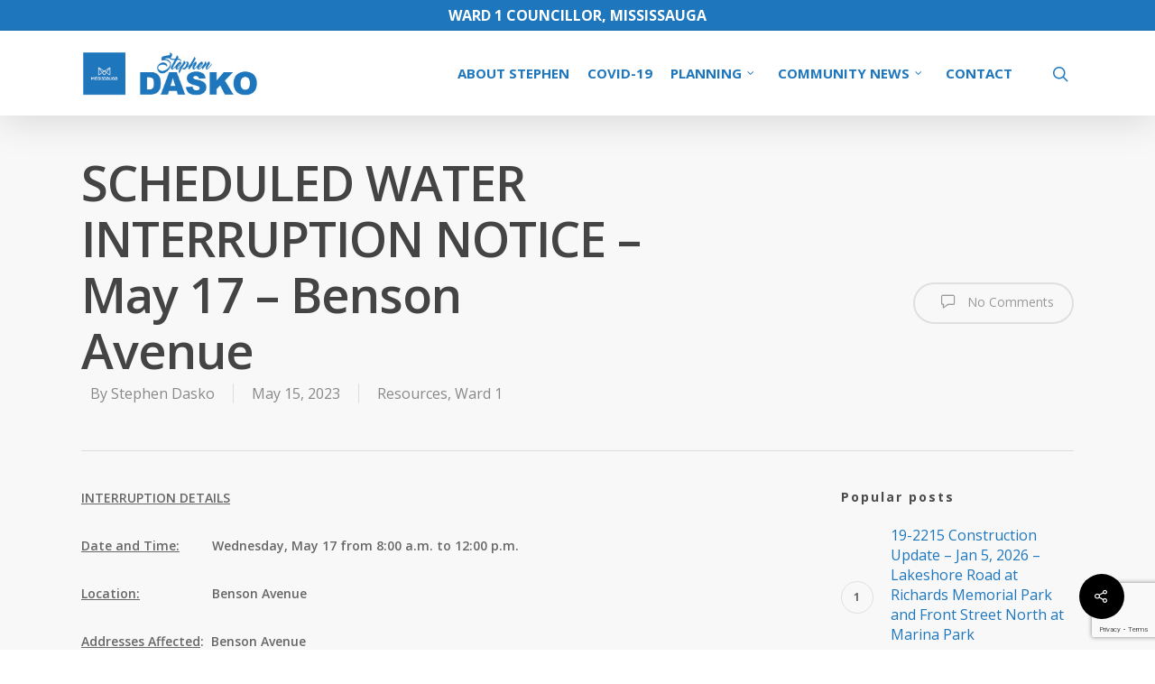

--- FILE ---
content_type: text/html; charset=utf-8
request_url: https://www.google.com/recaptcha/api2/anchor?ar=1&k=6LdlZ5oUAAAAANx076Ye5lIGDF-8Vh6qWlRR9Sce&co=aHR0cHM6Ly93d3cuc3RlcGhlbmRhc2tvLmNvbTo0NDM.&hl=en&v=PoyoqOPhxBO7pBk68S4YbpHZ&size=invisible&anchor-ms=20000&execute-ms=30000&cb=oq19o86meder
body_size: 48486
content:
<!DOCTYPE HTML><html dir="ltr" lang="en"><head><meta http-equiv="Content-Type" content="text/html; charset=UTF-8">
<meta http-equiv="X-UA-Compatible" content="IE=edge">
<title>reCAPTCHA</title>
<style type="text/css">
/* cyrillic-ext */
@font-face {
  font-family: 'Roboto';
  font-style: normal;
  font-weight: 400;
  font-stretch: 100%;
  src: url(//fonts.gstatic.com/s/roboto/v48/KFO7CnqEu92Fr1ME7kSn66aGLdTylUAMa3GUBHMdazTgWw.woff2) format('woff2');
  unicode-range: U+0460-052F, U+1C80-1C8A, U+20B4, U+2DE0-2DFF, U+A640-A69F, U+FE2E-FE2F;
}
/* cyrillic */
@font-face {
  font-family: 'Roboto';
  font-style: normal;
  font-weight: 400;
  font-stretch: 100%;
  src: url(//fonts.gstatic.com/s/roboto/v48/KFO7CnqEu92Fr1ME7kSn66aGLdTylUAMa3iUBHMdazTgWw.woff2) format('woff2');
  unicode-range: U+0301, U+0400-045F, U+0490-0491, U+04B0-04B1, U+2116;
}
/* greek-ext */
@font-face {
  font-family: 'Roboto';
  font-style: normal;
  font-weight: 400;
  font-stretch: 100%;
  src: url(//fonts.gstatic.com/s/roboto/v48/KFO7CnqEu92Fr1ME7kSn66aGLdTylUAMa3CUBHMdazTgWw.woff2) format('woff2');
  unicode-range: U+1F00-1FFF;
}
/* greek */
@font-face {
  font-family: 'Roboto';
  font-style: normal;
  font-weight: 400;
  font-stretch: 100%;
  src: url(//fonts.gstatic.com/s/roboto/v48/KFO7CnqEu92Fr1ME7kSn66aGLdTylUAMa3-UBHMdazTgWw.woff2) format('woff2');
  unicode-range: U+0370-0377, U+037A-037F, U+0384-038A, U+038C, U+038E-03A1, U+03A3-03FF;
}
/* math */
@font-face {
  font-family: 'Roboto';
  font-style: normal;
  font-weight: 400;
  font-stretch: 100%;
  src: url(//fonts.gstatic.com/s/roboto/v48/KFO7CnqEu92Fr1ME7kSn66aGLdTylUAMawCUBHMdazTgWw.woff2) format('woff2');
  unicode-range: U+0302-0303, U+0305, U+0307-0308, U+0310, U+0312, U+0315, U+031A, U+0326-0327, U+032C, U+032F-0330, U+0332-0333, U+0338, U+033A, U+0346, U+034D, U+0391-03A1, U+03A3-03A9, U+03B1-03C9, U+03D1, U+03D5-03D6, U+03F0-03F1, U+03F4-03F5, U+2016-2017, U+2034-2038, U+203C, U+2040, U+2043, U+2047, U+2050, U+2057, U+205F, U+2070-2071, U+2074-208E, U+2090-209C, U+20D0-20DC, U+20E1, U+20E5-20EF, U+2100-2112, U+2114-2115, U+2117-2121, U+2123-214F, U+2190, U+2192, U+2194-21AE, U+21B0-21E5, U+21F1-21F2, U+21F4-2211, U+2213-2214, U+2216-22FF, U+2308-230B, U+2310, U+2319, U+231C-2321, U+2336-237A, U+237C, U+2395, U+239B-23B7, U+23D0, U+23DC-23E1, U+2474-2475, U+25AF, U+25B3, U+25B7, U+25BD, U+25C1, U+25CA, U+25CC, U+25FB, U+266D-266F, U+27C0-27FF, U+2900-2AFF, U+2B0E-2B11, U+2B30-2B4C, U+2BFE, U+3030, U+FF5B, U+FF5D, U+1D400-1D7FF, U+1EE00-1EEFF;
}
/* symbols */
@font-face {
  font-family: 'Roboto';
  font-style: normal;
  font-weight: 400;
  font-stretch: 100%;
  src: url(//fonts.gstatic.com/s/roboto/v48/KFO7CnqEu92Fr1ME7kSn66aGLdTylUAMaxKUBHMdazTgWw.woff2) format('woff2');
  unicode-range: U+0001-000C, U+000E-001F, U+007F-009F, U+20DD-20E0, U+20E2-20E4, U+2150-218F, U+2190, U+2192, U+2194-2199, U+21AF, U+21E6-21F0, U+21F3, U+2218-2219, U+2299, U+22C4-22C6, U+2300-243F, U+2440-244A, U+2460-24FF, U+25A0-27BF, U+2800-28FF, U+2921-2922, U+2981, U+29BF, U+29EB, U+2B00-2BFF, U+4DC0-4DFF, U+FFF9-FFFB, U+10140-1018E, U+10190-1019C, U+101A0, U+101D0-101FD, U+102E0-102FB, U+10E60-10E7E, U+1D2C0-1D2D3, U+1D2E0-1D37F, U+1F000-1F0FF, U+1F100-1F1AD, U+1F1E6-1F1FF, U+1F30D-1F30F, U+1F315, U+1F31C, U+1F31E, U+1F320-1F32C, U+1F336, U+1F378, U+1F37D, U+1F382, U+1F393-1F39F, U+1F3A7-1F3A8, U+1F3AC-1F3AF, U+1F3C2, U+1F3C4-1F3C6, U+1F3CA-1F3CE, U+1F3D4-1F3E0, U+1F3ED, U+1F3F1-1F3F3, U+1F3F5-1F3F7, U+1F408, U+1F415, U+1F41F, U+1F426, U+1F43F, U+1F441-1F442, U+1F444, U+1F446-1F449, U+1F44C-1F44E, U+1F453, U+1F46A, U+1F47D, U+1F4A3, U+1F4B0, U+1F4B3, U+1F4B9, U+1F4BB, U+1F4BF, U+1F4C8-1F4CB, U+1F4D6, U+1F4DA, U+1F4DF, U+1F4E3-1F4E6, U+1F4EA-1F4ED, U+1F4F7, U+1F4F9-1F4FB, U+1F4FD-1F4FE, U+1F503, U+1F507-1F50B, U+1F50D, U+1F512-1F513, U+1F53E-1F54A, U+1F54F-1F5FA, U+1F610, U+1F650-1F67F, U+1F687, U+1F68D, U+1F691, U+1F694, U+1F698, U+1F6AD, U+1F6B2, U+1F6B9-1F6BA, U+1F6BC, U+1F6C6-1F6CF, U+1F6D3-1F6D7, U+1F6E0-1F6EA, U+1F6F0-1F6F3, U+1F6F7-1F6FC, U+1F700-1F7FF, U+1F800-1F80B, U+1F810-1F847, U+1F850-1F859, U+1F860-1F887, U+1F890-1F8AD, U+1F8B0-1F8BB, U+1F8C0-1F8C1, U+1F900-1F90B, U+1F93B, U+1F946, U+1F984, U+1F996, U+1F9E9, U+1FA00-1FA6F, U+1FA70-1FA7C, U+1FA80-1FA89, U+1FA8F-1FAC6, U+1FACE-1FADC, U+1FADF-1FAE9, U+1FAF0-1FAF8, U+1FB00-1FBFF;
}
/* vietnamese */
@font-face {
  font-family: 'Roboto';
  font-style: normal;
  font-weight: 400;
  font-stretch: 100%;
  src: url(//fonts.gstatic.com/s/roboto/v48/KFO7CnqEu92Fr1ME7kSn66aGLdTylUAMa3OUBHMdazTgWw.woff2) format('woff2');
  unicode-range: U+0102-0103, U+0110-0111, U+0128-0129, U+0168-0169, U+01A0-01A1, U+01AF-01B0, U+0300-0301, U+0303-0304, U+0308-0309, U+0323, U+0329, U+1EA0-1EF9, U+20AB;
}
/* latin-ext */
@font-face {
  font-family: 'Roboto';
  font-style: normal;
  font-weight: 400;
  font-stretch: 100%;
  src: url(//fonts.gstatic.com/s/roboto/v48/KFO7CnqEu92Fr1ME7kSn66aGLdTylUAMa3KUBHMdazTgWw.woff2) format('woff2');
  unicode-range: U+0100-02BA, U+02BD-02C5, U+02C7-02CC, U+02CE-02D7, U+02DD-02FF, U+0304, U+0308, U+0329, U+1D00-1DBF, U+1E00-1E9F, U+1EF2-1EFF, U+2020, U+20A0-20AB, U+20AD-20C0, U+2113, U+2C60-2C7F, U+A720-A7FF;
}
/* latin */
@font-face {
  font-family: 'Roboto';
  font-style: normal;
  font-weight: 400;
  font-stretch: 100%;
  src: url(//fonts.gstatic.com/s/roboto/v48/KFO7CnqEu92Fr1ME7kSn66aGLdTylUAMa3yUBHMdazQ.woff2) format('woff2');
  unicode-range: U+0000-00FF, U+0131, U+0152-0153, U+02BB-02BC, U+02C6, U+02DA, U+02DC, U+0304, U+0308, U+0329, U+2000-206F, U+20AC, U+2122, U+2191, U+2193, U+2212, U+2215, U+FEFF, U+FFFD;
}
/* cyrillic-ext */
@font-face {
  font-family: 'Roboto';
  font-style: normal;
  font-weight: 500;
  font-stretch: 100%;
  src: url(//fonts.gstatic.com/s/roboto/v48/KFO7CnqEu92Fr1ME7kSn66aGLdTylUAMa3GUBHMdazTgWw.woff2) format('woff2');
  unicode-range: U+0460-052F, U+1C80-1C8A, U+20B4, U+2DE0-2DFF, U+A640-A69F, U+FE2E-FE2F;
}
/* cyrillic */
@font-face {
  font-family: 'Roboto';
  font-style: normal;
  font-weight: 500;
  font-stretch: 100%;
  src: url(//fonts.gstatic.com/s/roboto/v48/KFO7CnqEu92Fr1ME7kSn66aGLdTylUAMa3iUBHMdazTgWw.woff2) format('woff2');
  unicode-range: U+0301, U+0400-045F, U+0490-0491, U+04B0-04B1, U+2116;
}
/* greek-ext */
@font-face {
  font-family: 'Roboto';
  font-style: normal;
  font-weight: 500;
  font-stretch: 100%;
  src: url(//fonts.gstatic.com/s/roboto/v48/KFO7CnqEu92Fr1ME7kSn66aGLdTylUAMa3CUBHMdazTgWw.woff2) format('woff2');
  unicode-range: U+1F00-1FFF;
}
/* greek */
@font-face {
  font-family: 'Roboto';
  font-style: normal;
  font-weight: 500;
  font-stretch: 100%;
  src: url(//fonts.gstatic.com/s/roboto/v48/KFO7CnqEu92Fr1ME7kSn66aGLdTylUAMa3-UBHMdazTgWw.woff2) format('woff2');
  unicode-range: U+0370-0377, U+037A-037F, U+0384-038A, U+038C, U+038E-03A1, U+03A3-03FF;
}
/* math */
@font-face {
  font-family: 'Roboto';
  font-style: normal;
  font-weight: 500;
  font-stretch: 100%;
  src: url(//fonts.gstatic.com/s/roboto/v48/KFO7CnqEu92Fr1ME7kSn66aGLdTylUAMawCUBHMdazTgWw.woff2) format('woff2');
  unicode-range: U+0302-0303, U+0305, U+0307-0308, U+0310, U+0312, U+0315, U+031A, U+0326-0327, U+032C, U+032F-0330, U+0332-0333, U+0338, U+033A, U+0346, U+034D, U+0391-03A1, U+03A3-03A9, U+03B1-03C9, U+03D1, U+03D5-03D6, U+03F0-03F1, U+03F4-03F5, U+2016-2017, U+2034-2038, U+203C, U+2040, U+2043, U+2047, U+2050, U+2057, U+205F, U+2070-2071, U+2074-208E, U+2090-209C, U+20D0-20DC, U+20E1, U+20E5-20EF, U+2100-2112, U+2114-2115, U+2117-2121, U+2123-214F, U+2190, U+2192, U+2194-21AE, U+21B0-21E5, U+21F1-21F2, U+21F4-2211, U+2213-2214, U+2216-22FF, U+2308-230B, U+2310, U+2319, U+231C-2321, U+2336-237A, U+237C, U+2395, U+239B-23B7, U+23D0, U+23DC-23E1, U+2474-2475, U+25AF, U+25B3, U+25B7, U+25BD, U+25C1, U+25CA, U+25CC, U+25FB, U+266D-266F, U+27C0-27FF, U+2900-2AFF, U+2B0E-2B11, U+2B30-2B4C, U+2BFE, U+3030, U+FF5B, U+FF5D, U+1D400-1D7FF, U+1EE00-1EEFF;
}
/* symbols */
@font-face {
  font-family: 'Roboto';
  font-style: normal;
  font-weight: 500;
  font-stretch: 100%;
  src: url(//fonts.gstatic.com/s/roboto/v48/KFO7CnqEu92Fr1ME7kSn66aGLdTylUAMaxKUBHMdazTgWw.woff2) format('woff2');
  unicode-range: U+0001-000C, U+000E-001F, U+007F-009F, U+20DD-20E0, U+20E2-20E4, U+2150-218F, U+2190, U+2192, U+2194-2199, U+21AF, U+21E6-21F0, U+21F3, U+2218-2219, U+2299, U+22C4-22C6, U+2300-243F, U+2440-244A, U+2460-24FF, U+25A0-27BF, U+2800-28FF, U+2921-2922, U+2981, U+29BF, U+29EB, U+2B00-2BFF, U+4DC0-4DFF, U+FFF9-FFFB, U+10140-1018E, U+10190-1019C, U+101A0, U+101D0-101FD, U+102E0-102FB, U+10E60-10E7E, U+1D2C0-1D2D3, U+1D2E0-1D37F, U+1F000-1F0FF, U+1F100-1F1AD, U+1F1E6-1F1FF, U+1F30D-1F30F, U+1F315, U+1F31C, U+1F31E, U+1F320-1F32C, U+1F336, U+1F378, U+1F37D, U+1F382, U+1F393-1F39F, U+1F3A7-1F3A8, U+1F3AC-1F3AF, U+1F3C2, U+1F3C4-1F3C6, U+1F3CA-1F3CE, U+1F3D4-1F3E0, U+1F3ED, U+1F3F1-1F3F3, U+1F3F5-1F3F7, U+1F408, U+1F415, U+1F41F, U+1F426, U+1F43F, U+1F441-1F442, U+1F444, U+1F446-1F449, U+1F44C-1F44E, U+1F453, U+1F46A, U+1F47D, U+1F4A3, U+1F4B0, U+1F4B3, U+1F4B9, U+1F4BB, U+1F4BF, U+1F4C8-1F4CB, U+1F4D6, U+1F4DA, U+1F4DF, U+1F4E3-1F4E6, U+1F4EA-1F4ED, U+1F4F7, U+1F4F9-1F4FB, U+1F4FD-1F4FE, U+1F503, U+1F507-1F50B, U+1F50D, U+1F512-1F513, U+1F53E-1F54A, U+1F54F-1F5FA, U+1F610, U+1F650-1F67F, U+1F687, U+1F68D, U+1F691, U+1F694, U+1F698, U+1F6AD, U+1F6B2, U+1F6B9-1F6BA, U+1F6BC, U+1F6C6-1F6CF, U+1F6D3-1F6D7, U+1F6E0-1F6EA, U+1F6F0-1F6F3, U+1F6F7-1F6FC, U+1F700-1F7FF, U+1F800-1F80B, U+1F810-1F847, U+1F850-1F859, U+1F860-1F887, U+1F890-1F8AD, U+1F8B0-1F8BB, U+1F8C0-1F8C1, U+1F900-1F90B, U+1F93B, U+1F946, U+1F984, U+1F996, U+1F9E9, U+1FA00-1FA6F, U+1FA70-1FA7C, U+1FA80-1FA89, U+1FA8F-1FAC6, U+1FACE-1FADC, U+1FADF-1FAE9, U+1FAF0-1FAF8, U+1FB00-1FBFF;
}
/* vietnamese */
@font-face {
  font-family: 'Roboto';
  font-style: normal;
  font-weight: 500;
  font-stretch: 100%;
  src: url(//fonts.gstatic.com/s/roboto/v48/KFO7CnqEu92Fr1ME7kSn66aGLdTylUAMa3OUBHMdazTgWw.woff2) format('woff2');
  unicode-range: U+0102-0103, U+0110-0111, U+0128-0129, U+0168-0169, U+01A0-01A1, U+01AF-01B0, U+0300-0301, U+0303-0304, U+0308-0309, U+0323, U+0329, U+1EA0-1EF9, U+20AB;
}
/* latin-ext */
@font-face {
  font-family: 'Roboto';
  font-style: normal;
  font-weight: 500;
  font-stretch: 100%;
  src: url(//fonts.gstatic.com/s/roboto/v48/KFO7CnqEu92Fr1ME7kSn66aGLdTylUAMa3KUBHMdazTgWw.woff2) format('woff2');
  unicode-range: U+0100-02BA, U+02BD-02C5, U+02C7-02CC, U+02CE-02D7, U+02DD-02FF, U+0304, U+0308, U+0329, U+1D00-1DBF, U+1E00-1E9F, U+1EF2-1EFF, U+2020, U+20A0-20AB, U+20AD-20C0, U+2113, U+2C60-2C7F, U+A720-A7FF;
}
/* latin */
@font-face {
  font-family: 'Roboto';
  font-style: normal;
  font-weight: 500;
  font-stretch: 100%;
  src: url(//fonts.gstatic.com/s/roboto/v48/KFO7CnqEu92Fr1ME7kSn66aGLdTylUAMa3yUBHMdazQ.woff2) format('woff2');
  unicode-range: U+0000-00FF, U+0131, U+0152-0153, U+02BB-02BC, U+02C6, U+02DA, U+02DC, U+0304, U+0308, U+0329, U+2000-206F, U+20AC, U+2122, U+2191, U+2193, U+2212, U+2215, U+FEFF, U+FFFD;
}
/* cyrillic-ext */
@font-face {
  font-family: 'Roboto';
  font-style: normal;
  font-weight: 900;
  font-stretch: 100%;
  src: url(//fonts.gstatic.com/s/roboto/v48/KFO7CnqEu92Fr1ME7kSn66aGLdTylUAMa3GUBHMdazTgWw.woff2) format('woff2');
  unicode-range: U+0460-052F, U+1C80-1C8A, U+20B4, U+2DE0-2DFF, U+A640-A69F, U+FE2E-FE2F;
}
/* cyrillic */
@font-face {
  font-family: 'Roboto';
  font-style: normal;
  font-weight: 900;
  font-stretch: 100%;
  src: url(//fonts.gstatic.com/s/roboto/v48/KFO7CnqEu92Fr1ME7kSn66aGLdTylUAMa3iUBHMdazTgWw.woff2) format('woff2');
  unicode-range: U+0301, U+0400-045F, U+0490-0491, U+04B0-04B1, U+2116;
}
/* greek-ext */
@font-face {
  font-family: 'Roboto';
  font-style: normal;
  font-weight: 900;
  font-stretch: 100%;
  src: url(//fonts.gstatic.com/s/roboto/v48/KFO7CnqEu92Fr1ME7kSn66aGLdTylUAMa3CUBHMdazTgWw.woff2) format('woff2');
  unicode-range: U+1F00-1FFF;
}
/* greek */
@font-face {
  font-family: 'Roboto';
  font-style: normal;
  font-weight: 900;
  font-stretch: 100%;
  src: url(//fonts.gstatic.com/s/roboto/v48/KFO7CnqEu92Fr1ME7kSn66aGLdTylUAMa3-UBHMdazTgWw.woff2) format('woff2');
  unicode-range: U+0370-0377, U+037A-037F, U+0384-038A, U+038C, U+038E-03A1, U+03A3-03FF;
}
/* math */
@font-face {
  font-family: 'Roboto';
  font-style: normal;
  font-weight: 900;
  font-stretch: 100%;
  src: url(//fonts.gstatic.com/s/roboto/v48/KFO7CnqEu92Fr1ME7kSn66aGLdTylUAMawCUBHMdazTgWw.woff2) format('woff2');
  unicode-range: U+0302-0303, U+0305, U+0307-0308, U+0310, U+0312, U+0315, U+031A, U+0326-0327, U+032C, U+032F-0330, U+0332-0333, U+0338, U+033A, U+0346, U+034D, U+0391-03A1, U+03A3-03A9, U+03B1-03C9, U+03D1, U+03D5-03D6, U+03F0-03F1, U+03F4-03F5, U+2016-2017, U+2034-2038, U+203C, U+2040, U+2043, U+2047, U+2050, U+2057, U+205F, U+2070-2071, U+2074-208E, U+2090-209C, U+20D0-20DC, U+20E1, U+20E5-20EF, U+2100-2112, U+2114-2115, U+2117-2121, U+2123-214F, U+2190, U+2192, U+2194-21AE, U+21B0-21E5, U+21F1-21F2, U+21F4-2211, U+2213-2214, U+2216-22FF, U+2308-230B, U+2310, U+2319, U+231C-2321, U+2336-237A, U+237C, U+2395, U+239B-23B7, U+23D0, U+23DC-23E1, U+2474-2475, U+25AF, U+25B3, U+25B7, U+25BD, U+25C1, U+25CA, U+25CC, U+25FB, U+266D-266F, U+27C0-27FF, U+2900-2AFF, U+2B0E-2B11, U+2B30-2B4C, U+2BFE, U+3030, U+FF5B, U+FF5D, U+1D400-1D7FF, U+1EE00-1EEFF;
}
/* symbols */
@font-face {
  font-family: 'Roboto';
  font-style: normal;
  font-weight: 900;
  font-stretch: 100%;
  src: url(//fonts.gstatic.com/s/roboto/v48/KFO7CnqEu92Fr1ME7kSn66aGLdTylUAMaxKUBHMdazTgWw.woff2) format('woff2');
  unicode-range: U+0001-000C, U+000E-001F, U+007F-009F, U+20DD-20E0, U+20E2-20E4, U+2150-218F, U+2190, U+2192, U+2194-2199, U+21AF, U+21E6-21F0, U+21F3, U+2218-2219, U+2299, U+22C4-22C6, U+2300-243F, U+2440-244A, U+2460-24FF, U+25A0-27BF, U+2800-28FF, U+2921-2922, U+2981, U+29BF, U+29EB, U+2B00-2BFF, U+4DC0-4DFF, U+FFF9-FFFB, U+10140-1018E, U+10190-1019C, U+101A0, U+101D0-101FD, U+102E0-102FB, U+10E60-10E7E, U+1D2C0-1D2D3, U+1D2E0-1D37F, U+1F000-1F0FF, U+1F100-1F1AD, U+1F1E6-1F1FF, U+1F30D-1F30F, U+1F315, U+1F31C, U+1F31E, U+1F320-1F32C, U+1F336, U+1F378, U+1F37D, U+1F382, U+1F393-1F39F, U+1F3A7-1F3A8, U+1F3AC-1F3AF, U+1F3C2, U+1F3C4-1F3C6, U+1F3CA-1F3CE, U+1F3D4-1F3E0, U+1F3ED, U+1F3F1-1F3F3, U+1F3F5-1F3F7, U+1F408, U+1F415, U+1F41F, U+1F426, U+1F43F, U+1F441-1F442, U+1F444, U+1F446-1F449, U+1F44C-1F44E, U+1F453, U+1F46A, U+1F47D, U+1F4A3, U+1F4B0, U+1F4B3, U+1F4B9, U+1F4BB, U+1F4BF, U+1F4C8-1F4CB, U+1F4D6, U+1F4DA, U+1F4DF, U+1F4E3-1F4E6, U+1F4EA-1F4ED, U+1F4F7, U+1F4F9-1F4FB, U+1F4FD-1F4FE, U+1F503, U+1F507-1F50B, U+1F50D, U+1F512-1F513, U+1F53E-1F54A, U+1F54F-1F5FA, U+1F610, U+1F650-1F67F, U+1F687, U+1F68D, U+1F691, U+1F694, U+1F698, U+1F6AD, U+1F6B2, U+1F6B9-1F6BA, U+1F6BC, U+1F6C6-1F6CF, U+1F6D3-1F6D7, U+1F6E0-1F6EA, U+1F6F0-1F6F3, U+1F6F7-1F6FC, U+1F700-1F7FF, U+1F800-1F80B, U+1F810-1F847, U+1F850-1F859, U+1F860-1F887, U+1F890-1F8AD, U+1F8B0-1F8BB, U+1F8C0-1F8C1, U+1F900-1F90B, U+1F93B, U+1F946, U+1F984, U+1F996, U+1F9E9, U+1FA00-1FA6F, U+1FA70-1FA7C, U+1FA80-1FA89, U+1FA8F-1FAC6, U+1FACE-1FADC, U+1FADF-1FAE9, U+1FAF0-1FAF8, U+1FB00-1FBFF;
}
/* vietnamese */
@font-face {
  font-family: 'Roboto';
  font-style: normal;
  font-weight: 900;
  font-stretch: 100%;
  src: url(//fonts.gstatic.com/s/roboto/v48/KFO7CnqEu92Fr1ME7kSn66aGLdTylUAMa3OUBHMdazTgWw.woff2) format('woff2');
  unicode-range: U+0102-0103, U+0110-0111, U+0128-0129, U+0168-0169, U+01A0-01A1, U+01AF-01B0, U+0300-0301, U+0303-0304, U+0308-0309, U+0323, U+0329, U+1EA0-1EF9, U+20AB;
}
/* latin-ext */
@font-face {
  font-family: 'Roboto';
  font-style: normal;
  font-weight: 900;
  font-stretch: 100%;
  src: url(//fonts.gstatic.com/s/roboto/v48/KFO7CnqEu92Fr1ME7kSn66aGLdTylUAMa3KUBHMdazTgWw.woff2) format('woff2');
  unicode-range: U+0100-02BA, U+02BD-02C5, U+02C7-02CC, U+02CE-02D7, U+02DD-02FF, U+0304, U+0308, U+0329, U+1D00-1DBF, U+1E00-1E9F, U+1EF2-1EFF, U+2020, U+20A0-20AB, U+20AD-20C0, U+2113, U+2C60-2C7F, U+A720-A7FF;
}
/* latin */
@font-face {
  font-family: 'Roboto';
  font-style: normal;
  font-weight: 900;
  font-stretch: 100%;
  src: url(//fonts.gstatic.com/s/roboto/v48/KFO7CnqEu92Fr1ME7kSn66aGLdTylUAMa3yUBHMdazQ.woff2) format('woff2');
  unicode-range: U+0000-00FF, U+0131, U+0152-0153, U+02BB-02BC, U+02C6, U+02DA, U+02DC, U+0304, U+0308, U+0329, U+2000-206F, U+20AC, U+2122, U+2191, U+2193, U+2212, U+2215, U+FEFF, U+FFFD;
}

</style>
<link rel="stylesheet" type="text/css" href="https://www.gstatic.com/recaptcha/releases/PoyoqOPhxBO7pBk68S4YbpHZ/styles__ltr.css">
<script nonce="hFJgJjWMs1pwKWOuJcDsWA" type="text/javascript">window['__recaptcha_api'] = 'https://www.google.com/recaptcha/api2/';</script>
<script type="text/javascript" src="https://www.gstatic.com/recaptcha/releases/PoyoqOPhxBO7pBk68S4YbpHZ/recaptcha__en.js" nonce="hFJgJjWMs1pwKWOuJcDsWA">
      
    </script></head>
<body><div id="rc-anchor-alert" class="rc-anchor-alert"></div>
<input type="hidden" id="recaptcha-token" value="[base64]">
<script type="text/javascript" nonce="hFJgJjWMs1pwKWOuJcDsWA">
      recaptcha.anchor.Main.init("[\x22ainput\x22,[\x22bgdata\x22,\x22\x22,\[base64]/[base64]/bmV3IFpbdF0obVswXSk6Sz09Mj9uZXcgWlt0XShtWzBdLG1bMV0pOks9PTM/bmV3IFpbdF0obVswXSxtWzFdLG1bMl0pOks9PTQ/[base64]/[base64]/[base64]/[base64]/[base64]/[base64]/[base64]/[base64]/[base64]/[base64]/[base64]/[base64]/[base64]/[base64]\\u003d\\u003d\x22,\[base64]\\u003d\x22,\x22wokRYMKFZMKbc3Afw4tkw5otbF84OcOvQTfDhDPCssO5bgzCkT/DpHQaHcOWwr/Cm8OXw7dNw7wfw55wQcOga8KyV8KuwqgQZMKTwqM7LwnCo8K9dMKbwpbCncOcPMKvGD3Comdww5pgcgXCmiIyDsKcwq/DnknDjD92BcOpVkTCqDTClsOSQcOgwqbDpFM1EMOlEsK5wqwzwqPDpHjDrRsnw6PDn8KuTsOrFMOFw4hqw7NaasOWERI+w58CNADDiMKWw4VIEcO/wqrDg057PMO1wr3DscO/[base64]/HcKWw6LCusOKQCbDs8OeQMOQw4PDgsKoKMO5fsOCworDm2Mfw4IgwrfDvm9MasKBRxFqw6zCugrCjcOXdcOoacO/w5/CuMOVVMKnwp/DqMO3woFoUlMFwo/ClMKrw6RAYMOGecKawodHdMK4wpVKw6rCtMO+Y8Odw4fDlMKjAkTDvh/DtcKxw5zCrcKlWH9gOsO2YsO7wqYcwpogBWQqFDp6wojCl1vCgsKdYQHDun/ChEMUcGXDtA0bG8KSWMOLAG3CiH/DoMKowqhrwqMDIBrCpsK9w4cdHHTChSbDqHpcKsOvw5XDlC5fw7fCjMOkJFAMw6/CrMO1bGnCvGIow5FAe8KpSMKDw4LDlHfDr8KiwoTCn8KhwrJMWsOQwp7Cjgcow4nDsMOJYifCvzwrEADCgkDDucO6w590IQvDsnDDuMO4wqAFwo7DqWzDkywmwr/Cui7CoMOMAVIXGHXCkwfDs8OmwrfCj8Kzc3jCo3fDmsOoQcOaw5nCkiJcw5EdM8KYcQdSS8O+w5gfwq/DkW9mUsKVDi5Ww5vDvsKTwq/Dq8KkwpPCs8Kww70iAsKiwoNTwqzCtsKHIHsRw5DDtMKdwrvCq8KfVcKXw6UeOE5ow6A/wrpeGVZgw6wXAcKTwqsqGgPDqyFsVXbCscK9w5bDjsOKw4JfP0vClhXCuBnDoMODISDCpB7Ct8Kcw5VawqfDrMKwRsKXwogVAwZywpnDj8KJWAh5L8O9b8OtK3XCvcOEwpFHKMOiFgEmw6rCrsOOZcODw5LCuWnCv0sLRDArR3rDisKPwqzCsl8QXsOxAcOew5/DrMOPI8O9w7Y9LsOtwp0lwo1swpjDu8KMIsKEwrrDvsKZB8ODw7vDqcOaw4fDn2XDjgM/w5tbLcKswrXCp8OST8KWw73Dq8OENxIGw6nDmMOCCcKFf8Kzw6k7DcOeLMKmw6F2IsKzcghzwqDCkcOLEDlZNsKuw47DqQ54ShrCvMO5IcORTCwEcFPDj8KUGSZaTmsJJsKFQWXDgMOqesKOMcOAwo3CvsOsXhDCj3ZLw5/[base64]/DhVl8wo0uw5bCqwwlwpLCtMOTwovCjQxldglSfBDCpcORNSE6wpxUWcOiw658e8O6BcKxw6jDlA/DmcOuw4TDtQpbwqjDjz/CvMKDNcKAw6vCgg95w6ljBsOuw6pLBW7CnmRCKcOiworDsMOfw7DDsF9yw6IHeDPCowfDqUjDssKSPzUNw5/[base64]/[base64]/ClcKMw5DDrCA0H8KyYW53S1zDpCcVw5/DhwjCjG7ChsOWwpJAw78HCsKgcsOnQsKCw7U6WVTDv8O3w7h/QcKjBDTCmcOrwr3CpcKzCiDChj9ddcKHw6rDhG3Cj0vDmTPCoMK+aMOCw415e8OudipHA8Ozw7TCqsK2w4dufUfDtsOUw7DChVjDhzbDtHkXZMKjdcOkwqbCgMOkwqbDtSPDqMKVZcKkLkvCpsKDwo99G0fDkR7DpsKIPgVtw5h+w6lNw5VBw6/CpMOUIMOpw7fDusO0VAsHwrIkw7o4TMOUCS07wpFNwqTCk8OlVj1wEsOjwrLCt8OHwoDCmlQpW8O0B8KaAhk/ZXbCtUUYw6jDrcOcwoHCg8OMw6LDiMOpwr0Pwo3CsUkOwqt/NSJ1b8KZw6fDoifCrgjCpwNLw47CqsKJLH/CoyVjblbCslfDo04dwoxtw4HDh8KAw53DmHvDocKqw47CmcObw58RF8O/CMO5EBhdD2AIacKYw4hywrBTwoUqw4wiw6t7w5wSw6vDnMOyAClUwrE1YyDDlsKcBMKAw5XCjcK+M8OPESHDnh3CgsK+AyLCs8K9wrXCmcO8eMODWsOcIMKFbULCq8KHWREzwo5GPcOQw4omwq/DmcKwHCh1wqIQQMKEeMKTOiLCi0DDiMKpKcOySMO3WMKuYHxAw4gUwoctw4xffsOTw5XCjUTCnMOxw5DCjMKgw5rCiMKYw7fClMOuw7DDmD9EfF5We8KNwoA0QivCpnrDjHfCuMKyEcK+w6sfXcK1AMKpS8KPcEtDB8O1VX1YMhjCmwLCvhJnMMKlw4zDnMO+w6QyPG/Dgn4wwqvCnjHCil0XwobDssKKHhjCk1HCosOWeG/ClFPDo8OwLMO7QcK2w4/[base64]/[base64]/DszPDhMKNXFAlw7bDrTjDqn/[base64]/DpQXDt1bDinvCgMOxwo1Xw4ZCw4TDiE1EwrtVwpXCsmfCqcK3wo/[base64]/w4Iswq5Zw6vCkDVaS8Kdw47DtcOzYlAmaMK2w50lw7DChnE6wpXDlMOAw6fCmMOxwq7CucK3MMKLw71AwpQNwrNaw7/[base64]/DojFxJHtswpjCsHDCn8OXWS5yUMOnKHTCi8Ojw6PDizbCo8KqAEtzw40VwpFVWXXCvSvDncKWw7cpw5fDlyLDmjokwo3DoyseJHYUw5kcwr7DrsK2w5kCw78fecOOVyI9GTwDWHPCksKHw4I9wrQBw7XDnsOVFsKBVMKRB0fCmG/DpsOuZgIlFXlew6F3KmHDkcKHfMKwwqvDlGjCuMKtwqLDosKqwr/[base64]/[base64]/ZR8rbcOBw71CLQEWKsOrw6rDvkXDp8ORGcKARsO9CcOhw4QrazYERiUofz1nwrvDnkotEQBdw6Jgw44Iw4HDkQ1OaiFCB3jChMKbw44cDj48KMKRwrbDsDDCqsO4Dl3CuDVyDWJawoPCoQw9wqo6Zk/CpcO4wpzCpD3CsQfDkQEBw6rCnMKzw50iw7xGT0jCv8KLw5XDn8K6ZcO6HcO8wohfwostLD3CkcKfwo/DkXMNf3bDrcO+F8KSwqdmwqXCtBN3MMOYFMKPTnXCvGcECkHDpFDDoMOzwpAkRsKofMKBw4ljFcKsHcO8wqXClVPClMOvw4Q7eMONYScvKMOBwrbCpsKxw5DCmgB0w4p1w47CsSIZayl/[base64]/Ck1gAC8O7wovDnsOCI8Kewpt9woZPM2/DtcKyL0A/Bg7ChQfDtcKrwo/DmsOow7zDrsKzWcKDwrbCpSrDiyTCmF9YwoXCssK4HcKrUsKbJx5ewo47wot5VBXCnEpuw5bCgXTCn0Bsw4XDiAzDuAVCw4bDnSYzw5g/wq3DqgjCuWcqwp7DiXcxMXBxT1fDiDx7OcOnU3nCnsOCQsOewr5/[base64]/dwbDn8KywrjCkR3DpSARw6nCkz0vTHRMwrpzI8OyHsKbw7fCn27CsHHCtcKOXcK/GxlzTToUw4fDgcKmw6zCm29raSTDtRACJsOnaEJ9czzClETDp2RUwqM5wq8sQMKRwpt0w60swpV4UcOtcjIDHDfCr1nDsjQoBQE3Wz/Dk8K0w48Fw4DDmsKTw7BowrbDqcKcEBwgwpLDpAnCpXo2S8OIYsKlwrHCqMKowpTCkMOTUgvDhsOTJVnDjSd6S15rwqRXwosrwrXCs8KqwrPCpMK5wooeYBfDvlhNw4HDscKlextZw4Afw5N3w6DCisKkw4HDn8OWWxBnwrMrwqVsay7CucK4w4wvwqs/wqlCax/DjcKNLjE/GzHCscKqCcOnwqvDrMO6cMK7w7wgOMKnwrsMwpbCh8KNe2Zqwogrw6RYwrEiw6vDpMKuVsK5wo1eQg/CoDICw4AOazAHwr00w73DgcOPwoPDpMKZw4wHwqJdOhvDhMKuwofDnk7CscORSsKGw4HCtcKof8KXOcO2fAXDvMKtYTDDgMKJPMKBc2/Ci8OdNMOaw7R4d8K7w5XCkXtOwrEfQDsbwp7DqGvDjMOGwq7DpsKMEANpwqvDvcOtwqzCj2LCkQRcwqtTS8K/bcOTw5bCjsKFwrrCk1jCtMO/QcK1J8KRwqvDkWRDXFl1WsKoY8KKHMKJwoXCisOUw4Muw5pgw7HCuVYdwrPCoErDiF3CsEDCuiALw73DmMKAFcOewp5JR0gmwobCpsOXBWvCsVYUwpMSw6FSMsK/XhFzc8KbaUTDqkomwrgBwoXCu8OxUcKQEMOCwolPw7/ChcK9UcKIU8KlQ8K9FF8awoPCu8KKdFjCuWPDmcOae1osKwQ8ARLCocOYFMOEw75MQMKRw7hqIXHCvSXDs1DCgnnCsMOtVATDvcOKF8KCw40/[base64]/ZcOuw6TCni3Dj8K5UgAlC8OMHD4Lb8KZKBPDtiQEP8KZw4rCqcOxEGXDt03DksOywqzCusKrU8KCw4vCpgHCm8Ohw4VNwp1uOVHDhnU5wpd/[base64]/DslRjwq7CuXsFw53CmG80KcKEGcKmIMKCw45ww7TDsMOXLXbDkR/[base64]/CosOxwqgUQMKDDwXCpsOQMcKndcKOwpZWw4nDglp7wrHDk1dow4/Dsl9XUi3DrmbCg8KOwprDq8OZw4duLClMw4HDvMKmIMK7w4tewrXCnsOiw7jDv8KPHMO6w6zCukcmw68qdSEcw5gHdcOTBjhfwrkbwqvCq2kRw6DCn8ObO3F6B1/Dli3DiMKNw5fCkcKdwpVKAVB6wo7DoXjCsMKJXW13woLChsKGw64cMHgFw4PDhQjCpcOAw44pG8KlH8KLwoTDjynDusOJwqUDwrV7MsKtw408QcOKw53CocK7w5DCrVTCg8OBwoJaw70XwodrfsKew4hswrHDiQR8LB3DnMOSwoR/PhkDwobDqE3CosO8w5Iuwq7CsWjDkQFnbkTDmFXDjWkqMx/DtyLCicODwpnCg8KMw5NUR8OjecOqw4zDkBXCjlXCnhvDmyTDvT3Cm8Ojw6ZvwqYyw7E0QibCk8KGwr/[base64]/UsKww687CT0nY8O/BMKEwqpgGsOdB8Orw6EIw5vDgjfCrMOEw5XCr3XDt8OvF2bCoMK+CsO3McORw6/DqwFfEcKxwqXDu8KALMOVwqYHw7fDigkuw6gyc8KgwqDDg8O1XsOzTmXChT5PKgxWXw/CvTbCscKrSw0Vw6DDrFpxwq/DocKtw7TCuMOWJ07CojPCtw/DtXRVOcOXGAMgwrbCi8OJA8OEOWQOVMKGw48Vw47Cm8KZVMKye27DihTCrcK2C8O0D8K3w5wWw6LCtnc/YsKxw5ARw5dKwpkCw6wWw59Mwo3DgcKEA0bDoF1mUwTCj03CrCE0Wwclwo4jw4vDt8Oawq4qbcKzKmskMMOREMKvVcKjw5lDwpdOZMOsAENcwr7ClsOewpTDvzVaXULCmxpgfsKJcTbCqFfDtV7CrcKye8KZw6zCjcOKbcK/dVnDlMKSwrpkwrMnZ8OmwqDDuQHCucOjQF9SwoI1w6LCjljDnibCvDs/wp8XP0rCosK+wqPDtsKREsOBwqjCln3DkCdfeCLCghMuYWYgw4LCr8OkdsOnw60Sw7jDn2LDtcOzRmfCvsOIwo/Ch2Mmw5Flwo/[base64]/dGHDhQPClH/DosKAB8OowoA5SSTChzvDkwHDgj3Dt1s0wohUwq5Hw7nCoznDmBfCk8O0fVbCtnLCs8KUPMKePVR/PVvDr2YYwrDCuMKLw4TCkcORwrTDsz/Cs23DkFLClTjDjMKXY8KSwosNwoZnd0Nmwq/ClENCw6UtJAVJw6RUL8KaOTHCp1NuwqMLasKkdsKNwrQZw6rDhMO4YcOEJMOQHCYFw7/[base64]/[base64]/[base64]/[base64]/ChwNSw5jDgcK1wo1tcsOww47DkMKEw6nCpHvClxsKS1HCjsK7RAMZw6Z5w5V4wq7DvAFzZcOKal9Cb3/Cv8OWwpXDnE4TwpoKIhs6RBE8w51OChoAw5puwq4aVRRtwqXDvMKZwqnCtsOCwqk2HcO2wpjDh8K7Eh7CrAfCsMOLH8ORV8OFw7LDrsKgcylmQWDCvW8mE8OAdsKqaXp4TWUIwq9Ewp/[base64]/[base64]/DsMOMw5c0MV8Zw5h8ZTRJwqZ/[base64]/CvsOZe8KPHmTDtcK3d8OmW8O5w7PCs8KvHChRS8Knw5PCkXbCumwswqNsb8KkwqLDt8O2Pz9dVcODw6fCrXVWb8Oyw6/CmX7Cq8Osw4BdJ0tFwpLDu0nCnsO1wr44w5PDs8KQwq3Drn8BWizCn8OMIMKIwqXDscK4wosxwo3CssOrainDrcKXQjbCocK/[base64]/Dng7DnBZDEBzDrVvCqz8Rw6R8w6R0QGPCjcOkwobDk8Knw5EUw6XDiMOWw49uwowvCcOTEsO6KsKDa8ORw6LCvcKUw5bDicKLOn08KHUgwrTDs8KmIVTCl0JHVcO/E8OVw5fCgcK3TcO+dMK3wqjDv8O8wqfDv8OyPSh/w5dRwro7HcOWI8OMeMOIw5poMMKxHWvCgEvDuMKAwqERdXDCujDDt8KybsOFSMOiMMK7w71/OsKFVxwCczfDlmzDpMKpw4k6SXjDjzB1EgZ8XR01YMO4woLCn8OaT8OlZU0rHWnCkMO2TcOfW8KawrUlesOqwo9BOcKkwpYcIxoDGFQYUkwjVcK7GQfCrF3CjQMXw651wo/ClcO9NEA0w7xmSMKuw6DCp8OAw7XCkMOxw5vDjMO/X8Kuwrcvw4TCg2LDvsKrQcO8XsOjdCDDl1BEw71WVsOhwrDDgGltwqc8WsKSJyDDlcOTw4FDwp/CikEEw4TChgBNw4DDqmE4wrkkwrpFNlvDkcOkGsKwwpMmwr3Cl8O/w7zCvDTCmsKuOcKqw4bDscKydsOSwqnCq2TDpsOJD1jDoyMtWsO9wr7CgcKHK1ZZw5hCwqUOMn87RsKVw4bDksKrwpTDq3XCgMOaw5prHTfCosKvZsKpwqjCjwwxwojCiMO2wo4LBcOuwoRWacObOzzDusOHIxzDoknClS/CjAPDs8OFw68dw7fCtEkqP2F8w5rCnBHChAhGE3syNMOMasKIZ1rDucOhDTRIWxXCix/Dt8Oyw6MzwoPDk8K/wpY0w7Uvw7zCsALDtMKKYFrCh3zCu2kNw43DvsK1w41YccKAw6XChlk+w5nCuMKtwpERw4bCh2txKcKXaCDDm8KtGMOKw5oWw4orWlfCvsKGZx/CvGUMwoAaS8OjwoXDgn7ChcK9woEJw6TDqTtpwqwnw5LDkSnDrGTDpMKHw4HCrwDDusKJworDssOawqImwrLDiA1jC1dbwqZGYcK/YsKmF8OCwr91DSzCpH/DvlPDs8KXLHfDqsK/w7nCny0Cw4PClcOBMBDCsEFgQsKIWSHDnXEYB18DCcO8ZWcASm3DqxfDqW/DncKvw7jCs8OaO8OHOlfDmcKFXGRuGcKHwot/[base64]/[base64]/DrlHDtWjDn8KBwo/[base64]/QiDDinTCvXHDucOlw4/CjR4KJV/DsyQ0w4nDgsKHY2B0J07DpEoCdMKxw4jDn0TCtQfCssO1wqzCvRPCu1vCp8ORworDosOwacObwqMnDTtdRE3CtwfCn2dew4PDosOTWwQhFcOZwo3CoGbCszRcwovDq3AhRsKdGV/CuiPCicKXDsOYI2vDssOhcMK4LMKnw4fDoR02HhnDgm0qw7xGwofDqsKvbcKzC8KLAMOQw6rDkcOAwpRiwrEMw7HDonfClBkMcHRkw4cJw5PCvjtCelEbVydbwos0TlxdAMOzwo/ChgfCug9WJMOcw6Qnw4AwwpzCucOwwok6d3PDosKbIW7Cv3kKwq5WwqbCrMKcXcKUwrAowq/CoV5GCsO8w4fDgzvDjgLCvsK4w75lwoxEIXlDwqXDmMKaw7zCmRJtw5/DosKbwrJ0Y0l2w63DvhvCojtqw6TDlV/DtjpHw4zDkALCl3lUw67CiQrDt8O/BsOyQcKawonDrhrCu8OLBMO5VXVvwpPDjDPCs8K+woTChcKwe8Olw5LDqnNKSsKWw5/CocOcWMOPw4fDsMOOW8Kpw6pxw5pgMT43A8KKKMKywppwwpobwpBmVGxPP2TDoR3DtcKywpEww7Ytw57Dpn5EeHTCiHwKP8OQJHRrR8KwFsKLwqXCgMOOw7XDhEsXScOKw5LDtMOsYCvCrRMkwrvDk8OXNMKJJ2sZw5LDvy8kXBMHw69ywqIAKsOoNcKvMAHDuMKBVX/DjcOyIH7DnMOKCHtSGDEVe8KNwoAVG1xYwrFUCCrCilAvDCdrU30XWjnDtcOBwp7ChMOpLMO4CnbCnSTDl8K6b8KGw4vDoisFLhA/w77DtcOCSEXDvcK2wqBmdsOcwr01w5jCqAbCp8OJSCJxHwYlXcKXYGYuw5HClHfDii7Dn2DCtsOjwpjDnS0SDjE1wpbCl1QrwoV5w4oFGMOlZgHDk8KYQMOHwrVMTMO4w6nCmMKKST/CjcOawqRvw6PCv8OSUAVuJcK8worDjMKRwp8UC1lNOjYwwqnCl8KJwoTDgsKbWMOeLsOZwr7Dg8K/C0x/wrM4w5oqUAxMw7vCmWHCrw1XKsOaw6ZkYV82wrbCoMOCRUrDn1AgZxVHSMKPQsKPwoTDiMOpw4k/[base64]/[base64]/cmjDhX/DtMKlcTt7wqZCd8O+WMK6wrARaMKtwqg+w7FlXEE2w65+w5oaZcKFNnvCvm7Chytmwr/DucK9woDDn8K+w5/[base64]/[base64]/Bl7DosKiw4FCw5rCpsOWEcKew5TCiiU9wrfCqsKyw4JFIU9ywobDrsKUQSpbU0LDosOEwrHDpzZ3bsOswpPDgsK7wobCq8KgbCPDl03CrcOtMMOzwrt7YXd5SgPDoBlmw7XDmClcUMOgw4nCj8Owew0kwoEJwqzDuiLDnUkJwqcXRsOAFxFmwpPDrVDCjxZ6UD/ChiNuV8K0a8OywrTDoGA9wox1QcO0w4zDjcKLBMK5w6nDpcKnw7R1w6wjTcKZwoDDucKAHyJnZcO3NMOIJ8Omw6J2Q25ywpk6w7c9fjtdPirDsU5eD8KeWkgGZmM6w5FZI8Khw4PCkcOGCxcRw4t0HsK8BMOywpoPTG/CuEU3X8K1WhXDm8OpDcOrwqxnJ8Kmw6HDnSU4w58Zw75ETsKWMwLCpsOjA8K/[base64]/DmWowwow1TjrDjMOXwr8SAFB6w5c9w57CvcKmPsKvNBcpY1DCncKZQ8KlTcOAfFkZGWjDhcK5VsOjw7jDvTTDmTlVJEfDihhOaFQpwpLDlRvDgELDnkfCmMK/[base64]/DlXJ1RW81w5HDicKbczJbwpzChMKNGkQ+ZMKdGhBAw6Ulw7JRW8Omw6x0w7rCsD/[base64]/CqgLDri8kw7xnw6JzwrddcAYeIMKpTRF6w7dgFSDClsKZEGnCtcOTbcK1csOfwrPCt8Kmw5Bgw4lPwrcVdMOxQsKGw6PDrMOewqMAGsOnw5hUwr/[base64]/DsMOjeG9/J8OPw69kXRB9woXDrRggV8KMw5vDocKRRlPDkQ0+XwXCnl3DpMKvwqTDrAvCksK+wrTCkE3CrxTDlG0VGsOkNGsUD2PDr3x/dSxfwr3CtcOHU3FERRHClMOqwrlyHwwWYj3Cl8O+w57DrsK5w6LDsw7DsMO0wprCk3RDw5vDl8O8woTDtcKVUHDCm8KpwoQwwrwYw4XDhsKmw5lxwrEvNFh2ScONAi7CsT/[base64]/ChT1kfBLDn8K7b8KQElHDjT/DlcKaf8K+H8OWw7zDtFkmw7XDq8K5FzY6w4LDnhLDk0NqwoRGwoTDuGlzHQLChxDChiQac3vCkS3CllTDsgfDlw1YMwMdc3nDmQcOJ2U4w7tLasOdBw0JXEjDgkJ/wqZ0XcO5bMOGdF5PRMOPwrPCr2ZIVsKZQcOUa8OVw6g4w7h3w6nCgmc0wpZlwonDpTvCicOkM1PCqSscw5zCoMO/w514w7R7w4pFHsK8wo1kw6nDj3jDpFwkaT5QwrbDicKOP8OwRMO/[base64]/DmlfCi8KbOQrDq0XDkDQjMD/[base64]/CugvClTLCtGnCrS0AU009wolbwr7Dk05owonCnsOswpbDhcOiwqJZwp4CAsOPwrB2BXg1w5ZSOcOdwqdFw7M0GmFMw6ocYC/CtsOCZANyw7/CoyTDpMKMw5LCv8K9wqHCmMKmF8OXBsKMwo0WdTt/f3/CmsKtbsKIScKpNMOzwrrDuivDmQDDhg8BdHZNQ8KGeATDsDzDin/[base64]/CuVcqw47Ds8KZw6RVRz7CmHIlw61+wqLDiyZlHcO5QBLDl8ONwoZ5bRx+c8KIwqYLw5HCucO4woo/woPDpSgww6ZQMcO0HsOcwq9VwqzDv8KPwoTDlkZEPwHDjAFsdMOqw5/DukMBdsOsR8KcwqfDnH12HVjDk8KBMnnCiSJ/csOnw5PDgMODdBDDvz7CrMKIMMKpJm/Dg8OGLcOpwprDvTxqw7TCucOefMKAPMOQwoLCvndISSLDuzvChSslw403w5/ClMKQJMK+OMKXwpl1eV1lwqjDt8K/w4LCssK4woo8N0FeD8OFMcOMwoBDagtQwqFjw53CjcOvw7gLwrPCsyNhwpTCoWUVw6zDuMOOH0HDkMOvw4Bew77DoBDCuHrDk8K4w75IwpfDk0/Dk8OowokWUcOLTGnDl8KKwo5If8OBIcKcw5oZw50yJMKdwpAyw7IoNDzCln47wqF9WhHCpxEuCCfCgRbChkcHwpYOwpPDrFgGdsO/QcKyCSfDocOZwrLDnhVdwpLDlcK3CcO9GsObWEgswqrCvcKKAcKmwq0Lwqc/wqHDnRbCinYhTHEzTcOqw5MOH8Oyw6vChsKqwrghDwtjwqLDpSvCtsKjWnk6Wn3CojPCkBg/RA9tw6HDtjZtcsKJbsKJCCPDicOMw4TDqTvDtsOkNBXDn8KIwr85w5IyPWZheDnDmsKxN8O/bntxOsO5w7tlwrvDlAzDqXgTwpHClMORLcKNM1fDiyNQw5tbwr7DrMKgUEjChVd6LMO5woHDtcOjb8Obw4XChnvDiDwUacKKQT1VcsKIVcKYw4kawpUDw4DCnMK7w57CmnI+w6DCrFdtaMO+wqoAIcKJE2ABecOmw5/[base64]/Ds8K2wpcaWXfCtsKCWcOINMO/eXpkw7ppKkUzwrrDlcKHwpZnYMKIG8ONJsKJw6TDuDDCuSB/[base64]/CmwIywq3Dj8OxG8K4w6HDjV3CucKfwoVnwoBDY8Khw5TDksOpw65/[base64]/LMK5w5LCmlXDqMK5wrItGcKVZkUObMObw47Cn8OoTcOfw5weDMOtw7oCfETDgELDicOkwqNvQMKJw4Q0DBlcwpsiK8OwGsOsw7YzfMKqFR5XwonChcKowpFswojDq8KlHVHClyrCri09HcKJw7sDwqzCqk8QcHw9G0Igwpk4OBpaKsO/PgkhH2bClsKZLsKKw5rDsMODw5bDtiF7LcOMwr7DhRIAH8OQw5lAOVDClBpYbF4Sw5nCjcO2wpXDtV7DsiFtesKAGnxewpnDoXxKwrXDpjDDsmxgwrzChQExDwPDlWBUwqPDqiDCs8KpwoEufsOJwpVICw/[base64]/DCNUARDDvAHDksO+w4HCryQSP3kZJz/CnMOpRsKvIBZlwpBKCMOHw7NiKMOnBsOiwrZmFGVVwqDDhsOkbiHDr8KGw79dw6bDm8Kvw4PDk0LDosOvwqROGMKjQlDCkcOGw5nDkTIgH8OVw7QiwoXDvzkIw4/[base64]/RjfCtVXDksKdw6fCmcO9wqQCOlPCrDVTwrZGSDQlBsK0ZG0+CAvCjG5CRE4FUX9nU1sENR/DhBEFfcKDw4ZMw4LCncOaJsOHw5AAw4ttd3vCsMOfwrhDB1DCkzp0w5/DgcK4FcOawqgqE8KVwrnDmsOrw7fDgz/Dg8Kdw7dSawnCnMKUZMKCGsKiYwB/OwBVCDXCvcKvw7XCjTjDkcKHwqVGSMO7w4tuL8KXCcOuPMOfFk3DhRrCtsKxUEPDtcKsWmYUS8KuDj1cD8OYGyHDvMKZw78Tw5/CosKswqMUwpgmwovDuFnDoXzDrMKmMcKoTz/[base64]/Dv8OHP8KASHXDp8O7wroMLcOkfwZUBcK1ZjETImVqWsK8THPCsBHDngdbW1LCmzUrw61mw5M1w7bCtcO2wqfDpcKfPcK4NHLDqwzCrBw3e8KVUsKgaCAyw7HCoQZeYMK6w79Mwp4Nwrduwp4Kw4nDrMOhcsKLeMKhaU5dw7d/[base64]/fXLCu2/CgEVSMcKuw6bDqMKaEgLDpW8kw7rDisOhwqZSKmnDscKrXsKFD8OiwrQ7QBDCqMKrUxDDvcKONFVZSsOSw7fCgFHCt8Krw5HCvA3ClhwMw7XDo8KICMK4w5/Co8K8w53DokHDqyIuOsO6NU/CjCTDtXwdGsK3NipHw5NiGnF/[base64]/Cp8OtOsKDw6bCpsO0wrI0Vi4wDMOMacOQKA0UwrcZCMOKwoLDsB8EMQLCl8K9woN1KcOlc13DtsK2DUZwwqtvw63DpnHCogtmGRLCg8KAKsKfwpUaNDx9FV8Wb8Kzw4RoOMOZNcKmfDlYw57DvsKfw6wsQ2DClj/[base64]/w6zCkMOHw5vCgw3Co3DDrxEUPcKRwpo6wqwRw6AYUMOZQsOqwrvDjMOsUD/Cq1nDmcOFw6jCr3TCgcOgwodFwod0wo0bwodjXcOcDHnCscO/[base64]/[base64]/CusKXOcO/wrrDr8Krw53CvUrClUxvwoHCtMKJw6Zgw5Euw63DqMKlw6IxDsKtHMOyGsK1w5vDgiACTGtcwrTCmBZzwq/CusOFwp1HA8O6w4xxw77CpMK4woNxwqAzLx1TMsKBwrdBwr84dFbDlMKnLBg+w74VC1DCncO6w5JRIsKwwrLDmktkwoAxw7LChGzCrWdBw4nCmgQcAFcyWXNtR8KOwq8IwrEMU8Osw7A/wr1EWiHDg8Klwp5pwoNmK8OXw5jDn3ghw6XDokXDrAh9HXcUw44PQMKjLMKew7U/w6tsC8KXw7PCsE3CoDDCj8OZw5vCuMKjXhTDiGjChw11wqEkw45HcCg8wrHDncKvDV1RJcOCw4RwLH0IwpdNNCnCrkdWR8OGwo4hwqRrJMOia8K1WxM1w7bCggZLAwo7XMKgw5EdacKawo/Ck3ccwozCgcOaw4JUw4ZBwpTCmcK7woHCtcO6FmjCp8KbwotYwrtowqljwo8PYcKXcsOjw40Sw5dCOBnChm7Cs8KjU8ObbRMlwrkXe8OdcwDCpio7R8O+BcKabcKMfcOYw4TDqcOfw4vDkMO5EcOxbMKXw4bCi0dhwq/DjTbCtMKzb0DDn2RBL8KnQcOwwonCoTMHZ8K3CcOqwptMUsO9VgYeayLCiCYawpfDpMKGw4hJwoA5FEB5Qh3DnE/DnsKZw4E6fkgNwqnDqz/DhHJnNiYrcsOVwpNmAT9lBcOnw7HCnMKETMKAw6cnLn8NUsOWw6MuRcKdw5TCksO6PsODFnRwwrLDgFjDssOFB3vCtMKYfjIpw57DiiLDuk/DoSc0wq1Gwqg/[base64]/CuMO1wpFjw7PDu8K6w7HDm3oGw53DvMO9w5ADwrjCgFxEw5BsDcOnwrzDi8KXGyfDu8KqwqtNXsOrJMKgworCm2XDhCZswrbDkH58w5dSPcK9wowfOMKhbsO/I0hDw6RyRcOjTcKrOcKpYcKXXsKjPApHw4kQw4fCpsKCwofCq8O6KcO8E8K8RMKQwqbDmS8yDsODHcKNDMKPwpBCwq7DsCfChS1/wrxYczXDrVBKfHrCkcKCw7YlwogEEMOHYcKww5HCjMOCMWbCs8KqesOtfDQcBsOjbyJwO8Kmw7cTw7XDvg/CnT/[base64]/[base64]/wrHDhcKhw4fDiyrCqsKTwoXDujNMK28cKVTCp0/[base64]/DhhhUw7tPT8KuwqfDniVJwqY0Bl7DoSjCu8KxHUNfwqcJRsKFwpAoVsK9w4ocBX3CuknDhDBtwqjDkMKEw4U5w5VRBgDDvsOzw5XDqkkYwqHCjC/[base64]/DhwLCgBbDjAd1LMKgeMK5w7EZPAkaHMKmwpTDszcTf8K7w6JmIcKHLMOGwroHw6ABwqIGwprDjGjDvsKgf8KcI8KrEB/DmcKDwoJ/Oj3DkyFsw6Fww6zDhSwsw4YxHENuMx7CkgQaWMKLIsK2wrVvZ8Oqw5fCpsOqwrx4IyzCrsK9w4TDs8KIBMKtIxc9AGU4w7cPw4M/wrhPwpzDg0LCpMK/[base64]/DnlrDgBXCkQQQwojDscO9w7onw7cURcK1B2PCqcKiQcOhwrXDiw0aw4XDgsKkFCsySsO2PksSScObdlfDm8K1w7HCrWNoGxUHwpTCjMKfwpdMw7fDgQ/CqQlbw7zDpCdxwrFMahcsVl7Cg8Ksw6HCgsKDw7oXMgvCr3UPw4YyBsKTcsOmwpTDixUVaSXClGLDr1IUw6lsw5LDtzxYT1lcOcKkw5pawopWw70Nwr7DnxzCvxfCpMKUwqXDujAJc8OXwrvCig4/[base64]/YxnCuWZhwp0sw5HCtMKvOUPDrhLDocKAFcKZQsK3wr8/Z8OLesKkc1zCuTJlEMKRwpfDjBxLwpbDscOxK8KUSMKvQix/w7xswr5Cw6gZZAcVZlLCl3LCnMOMLjwDw47Cn8O+wqvDnj5vw5QtwoXDiU/DomMUw5rCucKHJ8O5Z8O1w7ZqBcKVw5cSwpvCisKJbF47JcOtasKSw6fDiXAWw7gowpLCn1LDmBVJdsKtw7Q/[base64]/[base64]/CpwDDlFXDvkRLLDDCscK1wpxmY8KhGWvCusOhFXtYw43DncKgw7PCn0PDnVkPw7IkVMOgCsO2R2Qbwq/[base64]/[base64]/DsDTDlsKdwrYmLzXDiBVvwqVSDMOpw6EKwpdGNwjDmMKBD8Ovw7QZ\x22],null,[\x22conf\x22,null,\x226LdlZ5oUAAAAANx076Ye5lIGDF-8Vh6qWlRR9Sce\x22,0,null,null,null,1,[21,125,63,73,95,87,41,43,42,83,102,105,109,121],[1017145,913],0,null,null,null,null,0,null,0,null,700,1,null,0,\x22CvYBEg8I8ajhFRgAOgZUOU5CNWISDwjmjuIVGAA6BlFCb29IYxIPCPeI5jcYADoGb2lsZURkEg8I8M3jFRgBOgZmSVZJaGISDwjiyqA3GAE6BmdMTkNIYxIPCN6/tzcYADoGZWF6dTZkEg8I2NKBMhgAOgZBcTc3dmYSDgi45ZQyGAE6BVFCT0QwEg8I0tuVNxgAOgZmZmFXQWUSDwiV2JQyGAA6BlBxNjBuZBIPCMXziDcYADoGYVhvaWFjEg8IjcqGMhgBOgZPd040dGYSDgiK/Yg3GAA6BU1mSUk0GhkIAxIVHRTwl+M3Dv++pQYZxJ0JGZzijAIZ\x22,0,0,null,null,1,null,0,0,null,null,null,0],\x22https://www.stephendasko.com:443\x22,null,[3,1,1],null,null,null,1,3600,[\x22https://www.google.com/intl/en/policies/privacy/\x22,\x22https://www.google.com/intl/en/policies/terms/\x22],\x22X8nxg1ugw8kGkJ+W+e1KU0LI7Hkcw8CZgUOgVn9PrUw\\u003d\x22,1,0,null,1,1768430615937,0,0,[188,17,63,143],null,[132],\x22RC-C7ZNFv4l_kL7vQ\x22,null,null,null,null,null,\x220dAFcWeA59N5okFmSROr7mmL9rAhShNeDd7SDypNbDMTXynd6kZXQBLxqNLGeI2ftSkqGV18yZZMtmnVXJHvMGlOBTylib2Lnk0Q\x22,1768513415966]");
    </script></body></html>